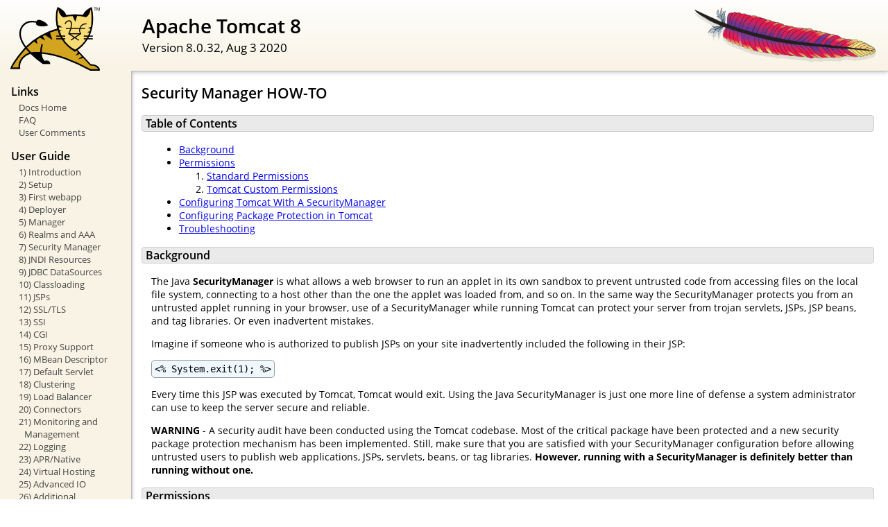

--- FILE ---
content_type: text/html
request_url: http://mapas.idepa.es/docs/security-manager-howto.html
body_size: 9535
content:
<!DOCTYPE html SYSTEM "about:legacy-compat">
<html lang="en"><head><META http-equiv="Content-Type" content="text/html; charset=UTF-8"><link href="./images/docs-stylesheet.css" rel="stylesheet" type="text/css"><title>Apache Tomcat 8 (8.0.32) - Security Manager HOW-TO</title><meta name="author" content="Glenn Nielsen"><meta name="author" content="Jean-Francois Arcand"><script type="application/javascript" data-comments-identifier="tomcat-8.0-doc/security-manager-howto">
    "use strict"; // Enable strict mode

    (function() {
      var thisScript = document.currentScript;
      if (!thisScript) { // Workaround for IE <= 11
        var scripts = document.getElementsByTagName("script");
        thisScript = scripts[scripts.length - 1];
      }
      document.addEventListener("DOMContentLoaded", (function() {
        var commentsDiv = document.getElementById("comments_thread");
        var commentsShortname = "tomcat";
        var commentsIdentifier = "http://tomcat.apache.org/" +
          thisScript.getAttribute("data-comments-identifier") + ".html";

        (function(w, d) {
          if (w.location.hostname.toLowerCase() == "tomcat.apache.org") {
            var s = d.createElement("script");
            s.type = "application/javascript";
            s.async = true;
            s.src = "https://comments.apache.org/show_comments.lua?site=" +
              encodeURIComponent(commentsShortname) +
              "&page=" + encodeURIComponent(commentsIdentifier);
            d.head.appendChild(s);
          } else {
            commentsDiv.appendChild(d.createTextNode("Comments are disabled for this page at the moment."));
          }
        })(window, document);
      }), false);
    })();
  </script></head><body><div id="wrapper"><header><div id="header"><div><div><div class="logo noPrint"><a href="http://tomcat.apache.org/"><img alt="Tomcat Home" src="./images/tomcat.png"></a></div><div style="height: 1px;"></div><div class="asfLogo noPrint"><a href="http://www.apache.org/" target="_blank"><img src="./images/asf-feather.png" alt="The Apache Software Foundation" style="width: 266px; height: 83px;"></a></div><h1>Apache Tomcat 8</h1><div class="versionInfo">
          Version 8.0.32,
          <time datetime="2020-08-03">Aug 3 2020</time></div><div style="height: 1px;"></div><div style="clear: left;"></div></div></div></div></header><div id="middle"><div><div id="mainLeft" class="noprint"><div><nav><div><h2>Links</h2><ul><li><a href="index.html">Docs Home</a></li><li><a href="http://wiki.apache.org/tomcat/FAQ">FAQ</a></li><li><a href="#comments_section">User Comments</a></li></ul></div><div><h2>User Guide</h2><ul><li><a href="introduction.html">1) Introduction</a></li><li><a href="setup.html">2) Setup</a></li><li><a href="appdev/index.html">3) First webapp</a></li><li><a href="deployer-howto.html">4) Deployer</a></li><li><a href="manager-howto.html">5) Manager</a></li><li><a href="realm-howto.html">6) Realms and AAA</a></li><li><a href="security-manager-howto.html">7) Security Manager</a></li><li><a href="jndi-resources-howto.html">8) JNDI Resources</a></li><li><a href="jndi-datasource-examples-howto.html">9) JDBC DataSources</a></li><li><a href="class-loader-howto.html">10) Classloading</a></li><li><a href="jasper-howto.html">11) JSPs</a></li><li><a href="ssl-howto.html">12) SSL/TLS</a></li><li><a href="ssi-howto.html">13) SSI</a></li><li><a href="cgi-howto.html">14) CGI</a></li><li><a href="proxy-howto.html">15) Proxy Support</a></li><li><a href="mbeans-descriptor-howto.html">16) MBean Descriptor</a></li><li><a href="default-servlet.html">17) Default Servlet</a></li><li><a href="cluster-howto.html">18) Clustering</a></li><li><a href="balancer-howto.html">19) Load Balancer</a></li><li><a href="connectors.html">20) Connectors</a></li><li><a href="monitoring.html">21) Monitoring and Management</a></li><li><a href="logging.html">22) Logging</a></li><li><a href="apr.html">23) APR/Native</a></li><li><a href="virtual-hosting-howto.html">24) Virtual Hosting</a></li><li><a href="aio.html">25) Advanced IO</a></li><li><a href="extras.html">26) Additional Components</a></li><li><a href="maven-jars.html">27) Mavenized</a></li><li><a href="security-howto.html">28) Security Considerations</a></li><li><a href="windows-service-howto.html">29) Windows Service</a></li><li><a href="windows-auth-howto.html">30) Windows Authentication</a></li><li><a href="jdbc-pool.html">31) Tomcat's JDBC Pool</a></li><li><a href="web-socket-howto.html">32) WebSocket</a></li><li><a href="rewrite.html">33) Rewrite</a></li></ul></div><div><h2>Reference</h2><ul><li><a href="RELEASE-NOTES.txt">Release Notes</a></li><li><a href="config/index.html">Configuration</a></li><li><a href="api/index.html">Tomcat Javadocs</a></li><li><a href="servletapi/index.html">Servlet Javadocs</a></li><li><a href="jspapi/index.html">JSP 2.3 Javadocs</a></li><li><a href="elapi/index.html">EL 3.0 Javadocs</a></li><li><a href="websocketapi/index.html">WebSocket 1.1 Javadocs</a></li><li><a href="http://tomcat.apache.org/connectors-doc/">JK 1.2 Documentation</a></li></ul></div><div><h2>Apache Tomcat Development</h2><ul><li><a href="building.html">Building</a></li><li><a href="changelog.html">Changelog</a></li><li><a href="http://wiki.apache.org/tomcat/TomcatVersions">Status</a></li><li><a href="developers.html">Developers</a></li><li><a href="architecture/index.html">Architecture</a></li><li><a href="funcspecs/index.html">Functional Specs.</a></li><li><a href="tribes/introduction.html">Tribes</a></li></ul></div></nav></div></div><div id="mainRight"><div id="content"><h2>Security Manager HOW-TO</h2><h3 id="Table_of_Contents">Table of Contents</h3><div class="text">
<ul><li><a href="#Background">Background</a></li><li><a href="#Permissions">Permissions</a><ol><li><a href="#Standard_Permissions">Standard Permissions</a></li><li><a href="#Tomcat_Custom_Permissions">Tomcat Custom Permissions</a></li></ol></li><li><a href="#Configuring_Tomcat_With_A_SecurityManager">Configuring Tomcat With A SecurityManager</a></li><li><a href="#Configuring_Package_Protection_in_Tomcat">Configuring Package Protection in Tomcat</a></li><li><a href="#Troubleshooting">Troubleshooting</a></li></ul>
</div><h3 id="Background">Background</h3><div class="text">

  <p>The Java <strong>SecurityManager</strong> is what allows a web browser
  to run an applet in its own sandbox to prevent untrusted code from
  accessing files on the local file system, connecting to a host other
  than the one the applet was loaded from, and so on.  In the same way
  the SecurityManager protects you from an untrusted applet running in
  your browser, use of a SecurityManager while running Tomcat can protect
  your server from trojan servlets, JSPs, JSP beans, and tag libraries.
  Or even inadvertent mistakes.</p>

  <p>Imagine if someone who is authorized to publish JSPs on your site
  inadvertently included the following in their JSP:</p>
<div class="codeBox"><pre><code>&lt;% System.exit(1); %&gt;</code></pre></div>

  <p>Every time this JSP was executed by Tomcat, Tomcat would exit.
  Using the Java SecurityManager is just one more line of defense a
  system administrator can use to keep the server secure and reliable.</p>

  <p><strong>WARNING</strong> - A security audit
  have been conducted using the Tomcat codebase. Most of the critical
  package have been protected and a new security package protection mechanism
  has been implemented. Still, make sure that you are satisfied with your SecurityManager
  configuration before allowing untrusted users to publish web applications,
  JSPs, servlets, beans, or tag libraries.  <strong>However, running with a
  SecurityManager is definitely better than running without one.</strong></p>

</div><h3 id="Permissions">Permissions</h3><div class="text">

  <p>Permission classes are used to define what Permissions a class loaded
  by Tomcat will have.  There are a number of Permission classes that are
  a standard part of the JDK, and you can create your own Permission class
  for use in your own web applications.  Both techniques are used in
  Tomcat.</p>


  <div class="subsection"><h4 id="Standard_Permissions">Standard Permissions</h4><div class="text">

    <p>This is just a short summary of the standard system SecurityManager
    Permission classes applicable to Tomcat.  See
    <a href="http://docs.oracle.com/javase/7/docs/technotes/guides/security/">
    http://docs.oracle.com/javase/7/docs/technotes/guides/security/</a>
    for more information.</p>

    <ul>
    <li><strong>java.util.PropertyPermission</strong> - Controls read/write
        access to JVM properties such as <code>java.home</code>.</li>
    <li><strong>java.lang.RuntimePermission</strong> - Controls use of
        some System/Runtime functions like <code>exit()</code> and
        <code>exec()</code>. Also control the package access/definition.</li>
    <li><strong>java.io.FilePermission</strong> - Controls read/write/execute
        access to files and directories.</li>
    <li><strong>java.net.SocketPermission</strong> - Controls use of
        network sockets.</li>
    <li><strong>java.net.NetPermission</strong> - Controls use of
        multicast network connections.</li>
    <li><strong>java.lang.reflect.ReflectPermission</strong> - Controls
        use of reflection to do class introspection.</li>
    <li><strong>java.security.SecurityPermission</strong> - Controls access
        to Security methods.</li>
    <li><strong>java.security.AllPermission</strong> - Allows access to all
        permissions, just as if you were running Tomcat without a
        SecurityManager.</li>
    </ul>

  </div></div>


  <div class="subsection"><h4 id="Tomcat_Custom_Permissions">Tomcat Custom Permissions</h4><div class="text">

    <p>Tomcat utilizes a custom permission class called
    <strong>org.apache.naming.JndiPermission</strong>.  This permission
    controls read access to JNDI named file based resources.  The permission
    name is the JNDI name and there are no actions.  A trailing "*" can be
    used to do wild card matching for a JNDI named file resource when
    granting permission.  For example, you might include the following
    in your policy file:</p>
<div class="codeBox"><pre><code>permission  org.apache.naming.JndiPermission  "jndi://localhost/examples/*";</code></pre></div>

    <p>A Permission entry like this is generated dynamically for each web
    application that is deployed, to allow it to read its own static resources
    but disallow it from using file access to read any other files (unless
    permissions for those files are explicitly granted).</p>

    <p>Also, Tomcat always dynamically creates the following file permissions:</p>
<div class="codeBox"><pre><code>
permission java.io.FilePermission "** your application context**", "read";

permission java.io.FilePermission
  "** application working directory**", "read,write";
permission java.io.FilePermission
  "** application working directory**/-", "read,write,delete";
</code></pre></div>
    <p>Where **your application context** equals the folder (or WAR file) under which
    your application has been deployed and **application working directory** is the
    temporary directory provided to your application as required by the
    Servlet Specification.</p>

  </div></div>


</div><h3 id="Configuring_Tomcat_With_A_SecurityManager">Configuring Tomcat With A SecurityManager</h3><div class="text">

  <h3>Policy File Format</h3>

  <p>The security policies implemented by the Java SecurityManager are
  configured in the <code>$CATALINA_BASE/conf/catalina.policy</code> file.
  This file completely replaces the <code>java.policy</code> file present
  in your JDK system directories.  The <code>catalina.policy</code> file
  can be edited by hand, or you can use the
  <a href="http://docs.oracle.com/javase/6/docs/technotes/guides/security/PolicyGuide.html">policytool</a>
  application that comes with Java 1.2 or later.</p>

  <p>Entries in the <code>catalina.policy</code> file use the standard
  <code>java.policy</code> file format, as follows:</p>
<div class="codeBox"><pre><code>// Example policy file entry

grant [signedBy &lt;signer&gt;,] [codeBase &lt;code source&gt;] {
  permission  &lt;class&gt;  [&lt;name&gt; [, &lt;action list&gt;]];
};</code></pre></div>

  <p>The <strong>signedBy</strong> and <strong>codeBase</strong> entries are
  optional when granting permissions.  Comment lines begin with "//" and
  end at the end of the current line.  The <code>codeBase</code> is in the
  form of a URL, and for a file URL can use the <code>${java.home}</code>
  and <code>${catalina.home}</code> properties (which are expanded out to
  the directory paths defined for them by the <code>JAVA_HOME</code>,
  <code>CATALINA_HOME</code> and <code>CATALINA_BASE</code> environment
  variables).</p>

  <h3>The Default Policy File</h3>

  <p>The default <code>$CATALINA_BASE/conf/catalina.policy</code> file
  looks like this:</p>


<div class="codeBox"><pre><code>// Licensed to the Apache Software Foundation (ASF) under one or more
// contributor license agreements.  See the NOTICE file distributed with
// this work for additional information regarding copyright ownership.
// The ASF licenses this file to You under the Apache License, Version 2.0
// (the "License"); you may not use this file except in compliance with
// the License.  You may obtain a copy of the License at
//
//     http://www.apache.org/licenses/LICENSE-2.0
//
// Unless required by applicable law or agreed to in writing, software
// distributed under the License is distributed on an "AS IS" BASIS,
// WITHOUT WARRANTIES OR CONDITIONS OF ANY KIND, either express or implied.
// See the License for the specific language governing permissions and
// limitations under the License.

// ============================================================================
// catalina.policy - Security Policy Permissions for Tomcat
//
// This file contains a default set of security policies to be enforced (by the
// JVM) when Catalina is executed with the "-security" option.  In addition
// to the permissions granted here, the following additional permissions are
// granted to each web application:
//
// * Read access to the web application's document root directory
// * Read, write and delete access to the web application's working directory
// ============================================================================


// ========== SYSTEM CODE PERMISSIONS =========================================


// These permissions apply to javac
grant codeBase "file:${java.home}/lib/-" {
        permission java.security.AllPermission;
};

// These permissions apply to all shared system extensions
grant codeBase "file:${java.home}/jre/lib/ext/-" {
        permission java.security.AllPermission;
};

// These permissions apply to javac when ${java.home] points at $JAVA_HOME/jre
grant codeBase "file:${java.home}/../lib/-" {
        permission java.security.AllPermission;
};

// These permissions apply to all shared system extensions when
// ${java.home} points at $JAVA_HOME/jre
grant codeBase "file:${java.home}/lib/ext/-" {
        permission java.security.AllPermission;
};


// ========== CATALINA CODE PERMISSIONS =======================================


// These permissions apply to the daemon code
grant codeBase "file:${catalina.home}/bin/commons-daemon.jar" {
        permission java.security.AllPermission;
};

// These permissions apply to the logging API
// Note: If tomcat-juli.jar is in ${catalina.base} and not in ${catalina.home},
// update this section accordingly.
//  grant codeBase "file:${catalina.base}/bin/tomcat-juli.jar" {..}
grant codeBase "file:${catalina.home}/bin/tomcat-juli.jar" {
        permission java.io.FilePermission
         "${java.home}${file.separator}lib${file.separator}logging.properties", "read";

        permission java.io.FilePermission
         "${catalina.base}${file.separator}conf${file.separator}logging.properties", "read";
        permission java.io.FilePermission
         "${catalina.base}${file.separator}logs", "read, write";
        permission java.io.FilePermission
         "${catalina.base}${file.separator}logs${file.separator}*", "read, write";

        permission java.lang.RuntimePermission "shutdownHooks";
        permission java.lang.RuntimePermission "getClassLoader";
        permission java.lang.RuntimePermission "setContextClassLoader";

        permission java.lang.management.ManagementPermission "monitor";

        permission java.util.logging.LoggingPermission "control";

        permission java.util.PropertyPermission "java.util.logging.config.class", "read";
        permission java.util.PropertyPermission "java.util.logging.config.file", "read";
        permission java.util.PropertyPermission "org.apache.juli.AsyncLoggerPollInterval", "read";
        permission java.util.PropertyPermission "org.apache.juli.AsyncMaxRecordCount", "read";
        permission java.util.PropertyPermission "org.apache.juli.AsyncOverflowDropType", "read";
        permission java.util.PropertyPermission "org.apache.juli.ClassLoaderLogManager.debug", "read";
        permission java.util.PropertyPermission "catalina.base", "read";

        // Note: To enable per context logging configuration, permit read access to
        // the appropriate file. Be sure that the logging configuration is
        // secure before enabling such access.
        // E.g. for the examples web application (uncomment and unwrap
        // the following to be on a single line):
        // permission java.io.FilePermission "${catalina.base}${file.separator}
        //  webapps${file.separator}examples${file.separator}WEB-INF
        //  ${file.separator}classes${file.separator}logging.properties", "read";
};

// These permissions apply to the server startup code
grant codeBase "file:${catalina.home}/bin/bootstrap.jar" {
        permission java.security.AllPermission;
};

// These permissions apply to the servlet API classes
// and those that are shared across all class loaders
// located in the "lib" directory
grant codeBase "file:${catalina.home}/lib/-" {
        permission java.security.AllPermission;
};


// If using a per instance lib directory, i.e. ${catalina.base}/lib,
// then the following permission will need to be uncommented
// grant codeBase "file:${catalina.base}/lib/-" {
//         permission java.security.AllPermission;
// };


// ========== WEB APPLICATION PERMISSIONS =====================================


// These permissions are granted by default to all web applications
// In addition, a web application will be given a read FilePermission
// for all files and directories in its document root.
grant {
    // Required for JNDI lookup of named JDBC DataSource's and
    // javamail named MimePart DataSource used to send mail
    permission java.util.PropertyPermission "java.home", "read";
    permission java.util.PropertyPermission "java.naming.*", "read";
    permission java.util.PropertyPermission "javax.sql.*", "read";

    // OS Specific properties to allow read access
    permission java.util.PropertyPermission "os.name", "read";
    permission java.util.PropertyPermission "os.version", "read";
    permission java.util.PropertyPermission "os.arch", "read";
    permission java.util.PropertyPermission "file.separator", "read";
    permission java.util.PropertyPermission "path.separator", "read";
    permission java.util.PropertyPermission "line.separator", "read";

    // JVM properties to allow read access
    permission java.util.PropertyPermission "java.version", "read";
    permission java.util.PropertyPermission "java.vendor", "read";
    permission java.util.PropertyPermission "java.vendor.url", "read";
    permission java.util.PropertyPermission "java.class.version", "read";
    permission java.util.PropertyPermission "java.specification.version", "read";
    permission java.util.PropertyPermission "java.specification.vendor", "read";
    permission java.util.PropertyPermission "java.specification.name", "read";

    permission java.util.PropertyPermission "java.vm.specification.version", "read";
    permission java.util.PropertyPermission "java.vm.specification.vendor", "read";
    permission java.util.PropertyPermission "java.vm.specification.name", "read";
    permission java.util.PropertyPermission "java.vm.version", "read";
    permission java.util.PropertyPermission "java.vm.vendor", "read";
    permission java.util.PropertyPermission "java.vm.name", "read";

    // Required for OpenJMX
    permission java.lang.RuntimePermission "getAttribute";

    // Allow read of JAXP compliant XML parser debug
    permission java.util.PropertyPermission "jaxp.debug", "read";

    // All JSPs need to be able to read this package
    permission java.lang.RuntimePermission "accessClassInPackage.org.apache.tomcat";

    // Precompiled JSPs need access to these packages.
    permission java.lang.RuntimePermission "accessClassInPackage.org.apache.jasper.el";
    permission java.lang.RuntimePermission "accessClassInPackage.org.apache.jasper.runtime";
    permission java.lang.RuntimePermission
     "accessClassInPackage.org.apache.jasper.runtime.*";

    // Precompiled JSPs need access to these system properties.
    permission java.util.PropertyPermission
     "org.apache.jasper.runtime.BodyContentImpl.LIMIT_BUFFER", "read";
    permission java.util.PropertyPermission
     "org.apache.el.parser.COERCE_TO_ZERO", "read";

    // The cookie code needs these.
    permission java.util.PropertyPermission
     "org.apache.catalina.STRICT_SERVLET_COMPLIANCE", "read";
    permission java.util.PropertyPermission
     "org.apache.tomcat.util.http.ServerCookie.STRICT_NAMING", "read";
    permission java.util.PropertyPermission
     "org.apache.tomcat.util.http.ServerCookie.FWD_SLASH_IS_SEPARATOR", "read";

    // Applications using Comet need to be able to access this package
    permission java.lang.RuntimePermission "accessClassInPackage.org.apache.catalina.comet";

    // Applications using WebSocket need to be able to access these packages
    permission java.lang.RuntimePermission "accessClassInPackage.org.apache.tomcat.websocket";
    permission java.lang.RuntimePermission "accessClassInPackage.org.apache.tomcat.websocket.server";
};


// The Manager application needs access to the following packages to support the
// session display functionality. These settings support the following
// configurations:
// - default CATALINA_HOME == CATALINA_BASE
// - CATALINA_HOME != CATALINA_BASE, per instance Manager in CATALINA_BASE
// - CATALINA_HOME != CATALINA_BASE, shared Manager in CATALINA_HOME
grant codeBase "file:${catalina.base}/../tomcat8-admin/manager/-" {
    permission java.lang.RuntimePermission "accessClassInPackage.org.apache.catalina";
    permission java.lang.RuntimePermission "accessClassInPackage.org.apache.catalina.ha.session";
    permission java.lang.RuntimePermission "accessClassInPackage.org.apache.catalina.manager";
    permission java.lang.RuntimePermission "accessClassInPackage.org.apache.catalina.manager.util";
    permission java.lang.RuntimePermission "accessClassInPackage.org.apache.catalina.util";
};
grant codeBase "file:${catalina.home}/../tomcat8-admin/manager/-" {
    permission java.lang.RuntimePermission "accessClassInPackage.org.apache.catalina";
    permission java.lang.RuntimePermission "accessClassInPackage.org.apache.catalina.ha.session";
    permission java.lang.RuntimePermission "accessClassInPackage.org.apache.catalina.manager";
    permission java.lang.RuntimePermission "accessClassInPackage.org.apache.catalina.manager.util";
    permission java.lang.RuntimePermission "accessClassInPackage.org.apache.catalina.util";
};

// You can assign additional permissions to particular web applications by
// adding additional "grant" entries here, based on the code base for that
// application, /WEB-INF/classes/, or /WEB-INF/lib/ jar files.
//
// Different permissions can be granted to JSP pages, classes loaded from
// the /WEB-INF/classes/ directory, all jar files in the /WEB-INF/lib/
// directory, or even to individual jar files in the /WEB-INF/lib/ directory.
//
// For instance, assume that the standard "examples" application
// included a JDBC driver that needed to establish a network connection to the
// corresponding database and used the scrape taglib to get the weather from
// the NOAA web server.  You might create a "grant" entries like this:
//
// The permissions granted to the context root directory apply to JSP pages.
// grant codeBase "file:${catalina.base}/webapps/examples/-" {
//      permission java.net.SocketPermission "dbhost.mycompany.com:5432", "connect";
//      permission java.net.SocketPermission "*.noaa.gov:80", "connect";
// };
//
// The permissions granted to the context WEB-INF/classes directory
// grant codeBase "file:${catalina.base}/webapps/examples/WEB-INF/classes/-" {
// };
//
// The permission granted to your JDBC driver
// grant codeBase "jar:file:${catalina.base}/webapps/examples/WEB-INF/lib/driver.jar!/-" {
//      permission java.net.SocketPermission "dbhost.mycompany.com:5432", "connect";
// };
// The permission granted to the scrape taglib
// grant codeBase "jar:file:${catalina.base}/webapps/examples/WEB-INF/lib/scrape.jar!/-" {
//      permission java.net.SocketPermission "*.noaa.gov:80", "connect";
// };

</code></pre></div>

  <h3>Starting Tomcat With A SecurityManager</h3>

  <p>Once you have configured the <code>catalina.policy</code> file for use
  with a SecurityManager, Tomcat can be started with a SecurityManager in
  place by using the "-security" option:</p>
<div class="codeBox"><pre><code>$CATALINA_HOME/bin/catalina.sh start -security    (Unix)
%CATALINA_HOME%\bin\catalina start -security      (Windows)</code></pre></div>

</div><h3 id="Configuring_Package_Protection_in_Tomcat">Configuring Package Protection in Tomcat</h3><div class="text">
  <p>Starting with Tomcat 5, it is now possible to configure which Tomcat
  internal package are protected against package definition and access. See
  <a href="http://www.oracle.com/technetwork/java/seccodeguide-139067.html">
    http://www.oracle.com/technetwork/java/seccodeguide-139067.html</a>
    for more information.</p>


  <p><strong>WARNING</strong>: Be aware that removing the default package protection
  could possibly open a security hole</p>

  <h3>The Default Properties File</h3>

  <p>The default <code>$CATALINA_BASE/conf/catalina.properties</code> file
  looks like this:</p>
<div class="codeBox"><pre><code>#
# List of comma-separated packages that start with or equal this string
# will cause a security exception to be thrown when
# passed to checkPackageAccess unless the
# corresponding RuntimePermission ("accessClassInPackage."+package) has
# been granted.
package.access=sun.,org.apache.catalina.,org.apache.coyote.,org.apache.tomcat.,
org.apache.jasper.
#
# List of comma-separated packages that start with or equal this string
# will cause a security exception to be thrown when
# passed to checkPackageDefinition unless the
# corresponding RuntimePermission ("defineClassInPackage."+package) has
# been granted.
#
# by default, no packages are restricted for definition, and none of
# the class loaders supplied with the JDK call checkPackageDefinition.
#
package.definition=sun.,java.,org.apache.catalina.,org.apache.coyote.,
org.apache.tomcat.,org.apache.jasper.</code></pre></div>
  <p>Once you have configured the <code>catalina.properties</code> file for use
  with a SecurityManager, remember to re-start Tomcat.</p>
</div><h3 id="Troubleshooting">Troubleshooting</h3><div class="text">

  <p>If your web application attempts to execute an operation that is
  prohibited by lack of a required Permission, it will throw an
  <code>AccessControLException</code> or a <code>SecurityException</code>
  when the SecurityManager detects the violation.  Debugging the permission
  that is missing can be challenging, and one option is to turn on debug
  output of all security decisions that are made during execution.  This
  is done by setting a system property before starting Tomcat.  The easiest
  way to do this is via the <code>CATALINA_OPTS</code> environment variable.
  Execute this command:</p>
<div class="codeBox"><pre><code>export CATALINA_OPTS=-Djava.security.debug=all    (Unix)
set CATALINA_OPTS=-Djava.security.debug=all       (Windows)</code></pre></div>

  <p>before starting Tomcat.</p>

  <p><strong>WARNING</strong> - This will generate <em>many megabytes</em>
  of output!  However, it can help you track down problems by searching
  for the word "FAILED" and determining which permission was being checked
  for.  See the Java security documentation for more options that you can
  specify here as well.</p>

</div><div class="noprint"><h3 id="comments_section">
                  Comments
                </h3><div class="text"><p class="notice"><strong>Notice: </strong>This comments section collects your suggestions
                    on improving documentation for Apache Tomcat.<br><br>
                    If you have trouble and need help, read
                    <a href="http://tomcat.apache.org/findhelp.html">Find Help</a> page
                    and ask your question on the tomcat-users
                    <a href="http://tomcat.apache.org/lists.html">mailing list</a>.
                    Do not ask such questions here. This is not a Q&amp;A section.<br><br>
                    The Apache Comments System is explained <a href="./comments.html">here</a>.
                    Comments may be removed by our moderators if they are either
                    implemented or considered invalid/off-topic.
                  </p><div id="comments_thread"></div></div></div></div></div></div></div><footer><div id="footer">
    Copyright &copy; 1999-2020, The Apache Software Foundation
  </div></footer></div></body></html>